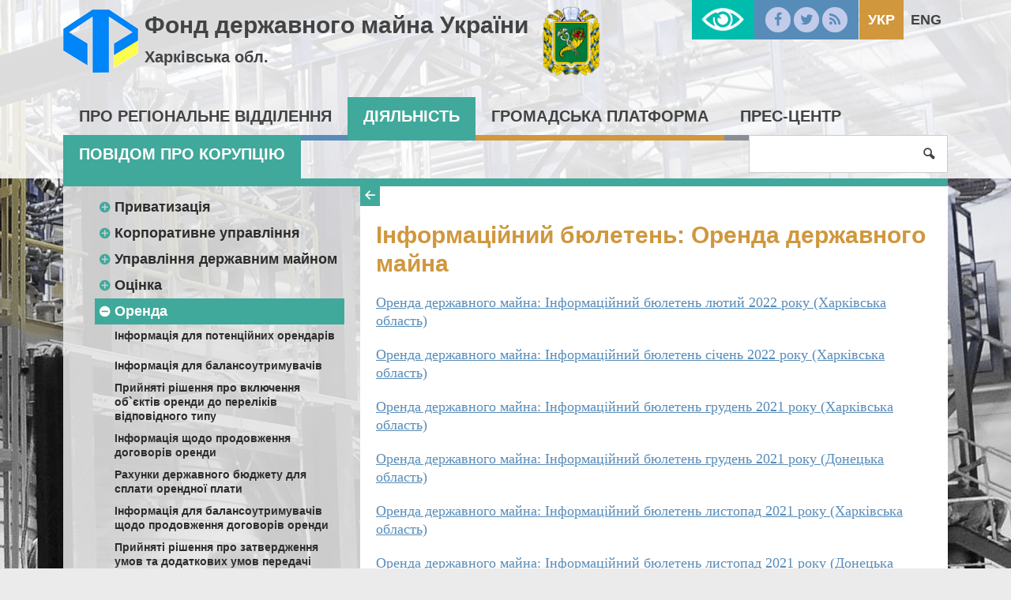

--- FILE ---
content_type: text/html; charset=UTF-8
request_url: https://www.spfu.gov.ua/ua/regions/kharkiv/spf-rent-informacijnij-buleten-orenda-derzhavnogo-majna.html
body_size: 6548
content:
<!DOCTYPE html>
<!--[if IE 8]>         <html class="no-js lt-ie9 lt-ie10" lang="uk-UA"> <![endif]-->
<!--[if IE 9]>         <html class="no-js lt-ie10" lang="uk-UA"> <![endif]-->
<!--[if gt IE 8]><!-->
<html class="no-js" lang="uk-UA">
 <!--<![endif]-->
<head>
    <meta charset="utf-8">
    <meta http-equiv="X-UA-Compatible" content="IE=edge,chrome=1">
    <title></title>
    <meta name="description" content="">
    <meta name="viewport" content="width=device-width, initial-scale=1, user-scalable=no">
    <meta name="csrf-param" content="_csrf">
    <meta name="csrf-token" content="UXBnTTY5QWQeQ1EdXFBsFQkCPRd6fhISExEzOwFNJVwnKVAABXh1UA==">
    <link rel="shortcut icon" href="/favicon.png" type="image/x-icon" />
       
    <script src="/js/vendor/modernizr.js"></script>
    <!--[if lt IE 9]>
      <script src="https://oss.maxcdn.com/html5shiv/3.7.2/html5shiv.min.js"></script>
      <script src="https://oss.maxcdn.com/respond/1.4.2/respond.min.js"></script>
    <![endif]-->
	<script>
		  (function(i,s,o,g,r,a,m){i['GoogleAnalyticsObject']=r;i[r]=i[r]||function(){
		  (i[r].q=i[r].q||[]).push(arguments)},i[r].l=1*new Date();a=s.createElement(o),
		  m=s.getElementsByTagName(o)[0];a.async=1;a.src=g;m.parentNode.insertBefore(a,m)
		  })(window,document,'script','//www.google-analytics.com/analytics.js','ga');
		  ga('create', 'UA-72539779-1', 'auto');
		  ga('send', 'pageview');
	</script>

    <link href="/css/app.css" rel="stylesheet">
<link href="/css/custom.css" rel="stylesheet">
<link href="/css/catalog.css" rel="stylesheet"></head>
<body>
	<!--[if lt IE 8]>
		<p class="browserupgrade">You are using an <strong>outdated</strong> browser. Please <a href="http://browsehappy.com/">upgrade your browser</a> to improve your experience.</p>
	<![endif]-->

    <div id="lowvisionpanel">
<!--     <button id="lvfs0" onclick="LowVisionFontSize(0); return false;" disabled="">A-</button>
    <button id="lvfs1" onclick="LowVisionFontSize(1); return false;"><big><b>A+</b></big></button>
    <button id="lvfs2" onclick="LowVisionFontSize(2); return false;"><big><b>A++</b></big></button> -->
        <div id="special-control">          
        
        <a href="#" class="sise1" onclick="return setsise('1')">A</a>
        <a href="#" class="sise2" onclick="return setsise('2')">A</a>
        <a href="#" class="sise3" onclick="return setsise('3')">A</a>
        
        <a href="#" class="color1 sise2" style="margin-left:5px;padding:0px 5px;color:#000!important" onclick="return setcolor('1')">K</a>
        <a href="#" class="color2 sise2" style="margin-left:5px;padding:0px 5px;color:#fff!important" onclick="return setcolor('2')">K</a>
        <a href="#" class="color3 sise2" style="margin-left:5px;padding:0px 5px;color:#004CFF!important" onclick="return setcolor('3')">K</a>
    </div>
    <button id="tonormal" onclick="LowVision(0); return false;"><i class="flaticon-view"></i> Звичайна версія сайту</button>
    <br class="clear">



</div>


    
    <div id="content" class="color-2 has-bg">
        <header class="site-header ">
            <div class="header-top region-header">
                <div class="container">
                    <div href="/ua/" class="logo" style="line-height: 40px;">
						<a href="/ua"><img src="/../img/logo.png" alt="" /></a>
						<div style="display:inline-block;">
							<a href="/ua/regions/kharkiv.html">Фонд державного майна України</a> 
							<p style="font-size: 2rem;">
								<a href="/ua/regions/kharkiv.html">Харківська обл.</a>
							</p>						
						</div>
						<a href="/ua/regions/kharkiv.html"><img class="region-logo" src="/../../../images/regions_pages/png/19.png" alt="" /></a>
                    </div>
                    
                    
    <ul class="lang">        
                                    <li class="current">           
                    <a href="/ua/regions/kharkiv/spf-rent-informacijnij-buleten-orenda-derzhavnogo-majna.html">Укр</a>                </li>
                                                <li>
                    <a href="/en/regions/kharkiv/spf-rent-informacijnij-buleten-orenda-derzhavnogo-majna.html">Eng</a>                </li>
                        </ul>

                    <ul class="social">
                        <li><a href="https://www.facebook.com/%D0%A4%D0%BE%D0%BD%D0%B4-%D0%B4%D0%B5%D1%80%D0%B6%D0%B0%D0%B2%D0%BD%D0%BE%D0%B3%D0%BE-%D0%BC%D0%B0%D0%B9%D0%BD%D0%B0-%D0%A3%D0%BA%D1%80%D0%B0%D1%97%D0%BD%D0%B8-235851063104018/?fref=ts"><i class="icon-facebook"></i></a></li>
                        <li><a href="https://twitter.com/2016Spfu"><i class="icon-twitter"></i></a></li>
                        <li><a href="#"><i class="icon-rss"></i></a></li>
                    </ul>
                    <a id="lowvisionlink" href="#" onclick="LowVision(1); return false;"></a>
                </div><!--/container-->
            </div><!--/header-top-->
            <div class="top-menu">
                <nav class="container">
                    <button class="menu-toggle"><i class="icon-menu"></i></button>
                    <ul class="menu">
<li><a href="/ua/regions/kharkiv/region.html">Про регіональне відділення</a>
<ul class="sub-menu">
<li>
<ul class="inner-menu">
<li><a href="/ua/regions/kharkiv/region-apparatus.html">Апарат РВ</a>
<ul>
<li><a href="/ua/regions/kharkiv/region-apparatus-kerivnictvo.html">Керівництво</a></li>
<li><a href="/ua/regions/kharkiv/region-apparatus-strukturni-pidrozdili.html">Структурні підрозділи</a></li>
</ul>
</li><li><a href="/ua/regions/kharkiv/region-purification.html">Очищення влади</a>
<ul>
<li><a href="/ua/regions/kharkiv/region-purification-.html">Перевірка</a></li>
</ul>
</li><li><a href="/ua/regions/kharkiv/region-corruption.html">Запобігання корупції</a>
<ul>
<li><a href="/ua/regions/kharkiv/region-corruption-informacijni-materiali-ta-roz-yasnennya.html">Інформаційні матеріали та роз`яснення</a></li>
<li><a href="/ua/regions/kharkiv/region-corruption-normativna-baza.html">Нормативна база</a></li>
</ul>
</li></ul></li>
<li>
<ul class="inner-menu">
<li><a href="/ua/regions/kharkiv/region-careers.html">Вакансії</a>
<ul>
<li><a href="/ua/regions/kharkiv/region-careers-Konkursi.html">Конкурси</a></li>
<li><a href="/ua/regions/kharkiv/region-careers-vakansii-u-2020-roci.html">Вакансії</a></li>
</ul>
</li><li><a href="/ua/regions/kharkiv/region-Istorichna-dovidka.html">Історична довідка</a></li>
<li><a href="/ua/regions/kharkiv/region-vnutrishnij-audit.html">Внутрішній аудит</a></li>
</ul></li>
<li>
<ul class="inner-menu">
<li><a href="/ua/regions/kharkiv/region-pravila-vnutrishnogo-sluzhbovogo-ta-trudovogo-rozporyadku.html">Правила внутрішнього службового та трудового розпорядку</a></li>
</ul></li>
</ul>
</li><li><a href="/ua/regions/kharkiv/spf.html">Діяльність</a>
<ul class="sub-menu">
<li>
<ul class="inner-menu">
<li><a href="/ua/regions/kharkiv/spf-privatization.html">Приватизація</a>
<ul>
<li><a href="/ua/regions/kharkiv/spf-privatization-framework.html">Нормативна база</a></li>
<li><a href="/ua/regions/kharkiv/spf-privatization-perelik-ob-ektiv.html">Перелік об`єктів</a></li>
<li><a href="/ua/regions/kharkiv/spf-privatization-sale.html">Оголошено до продажу</a></li>
<li><a href="/ua/regions/kharkiv/spf-privatization-prijnyato-rishennya-pro-privatizaciu.html">Результати продажу</a></li>
</ul>
</li><li><a href="/ua/regions/kharkiv/spf-management.html">Корпоративне управління</a>
<ul>
<li><a href="/ua/regions/kharkiv/spf-management-framework.html">Нормативна база</a></li>
<li><a href="/ua/regions/kharkiv/spf-management-konkursnij-vidbir-kerivnikiv.html">Конкурсний відбір керівників</a></li>
</ul>
</li><li><a href="/ua/regions/kharkiv/spf-property-management.html">Управління державним майном</a>
<ul>
<li><a href="/ua/regions/kharkiv/spf-management-decisions.html">Управлінські рішення</a></li>
</ul>
</li></ul></li>
<li>
<ul class="inner-menu">
<li><a href="/ua/regions/kharkiv/spf-estimate.html">Оцінка</a>
<ul>
<li><a href="/ua/regions/kharkiv/spf-estimate-ogoloshennya-konkursiv.html">Оголошення конкурсів</a></li>
<li><a href="/ua/regions/kharkiv/spf-estimate-competitions-results.html">Результати конкурсів</a></li>
</ul>
</li><li><a href="/ua/regions/kharkiv/spf-rent.html">Оренда</a>
<ul>
<li><a href="/ua/regions/kharkiv/spf-rent-informaciya-dlya-orendariv.html">Інформація для потенційних орендарів</a></li>
<li><a href="/ua/regions/kharkiv/spf-rent-informaciya-dlya-balansoutrimuvachiv.html">Інформація для балансоутримувачів</a></li>
<li><a href="/ua/regions/kharkiv/spf-rent-prijnyati-rishennya-pro-vkluchennya-ob-ektiv-orendi-do-perelikiv-vidpovidnogo-tipu.html">Прийняті рішення про включення об`єктів оренди до переліків відповідного типу</a></li>
<li><a href="/ua/regions/kharkiv/spf-rent-orenda-emk.html">Інформація щодо продовження договорів оренди</a></li>
<li><a href="/ua/regions/kharkiv/spf-rent-rahunki-derzhavnogo-budzhetu-dlya-splati-orendnoi-plati.html">Рахунки державного бюджету для сплати орендної плати</a></li>
<li><a href="/ua/regions/kharkiv/spf-rent-informaciya-dlya-balansoutrimuvachiv-schodo-prodovzhennya-dogovoriv-orendi.html">Інформація для балансоутримувачів щодо продовження договорів оренди</a></li>
<li><a href="/ua/regions/kharkiv/spf-rent-prijnyati-rishennya-pro-zatverdzhennya-umov-ta-dodatkovih-umov-peredachi-neruhomogo-majna-v-orendu-bez-provedennya-aukcionu.html">Прийняті рішення про затвердження умов та додаткових умов передачі нерухомого державного майна в оренду без проведення аукціону</a></li>
<li><a href="/ua/regions/kharkiv/spf-rent-aukcioni.html">Аукціони</a></li>
<li><a href="/ua/regions/kharkiv/spf-rent-informacijnij-buleten-orenda-derzhavnogo-majna.html">Інформаційний бюлетень: Оренда державного майна</a></li>
</ul>
</li><li><a href="/ua/regions/kharkiv/spf-contract-performance.html">Виконання умов договорів</a></li>
</ul></li>
<li>
<ul class="inner-menu">
<li><a href="/ua/regions/kharkiv/spf-solvency-recovery.html">Відновлення платоспроможності та банкрутств</a></li>
</ul></li>
</ul>
</li><li><a href="/ua/regions/kharkiv/civil.html">Громадська платформа</a>
<ul class="sub-menu">
<li>
<ul class="inner-menu">
<li><a href="/ua/regions/kharkiv/civil-appeals.html">Звернення громадян</a></li>
</ul></li>
<li>
<ul class="inner-menu">
<li><a href="/ua/regions/kharkiv/civil-access.html">Доступ до публічної інформації</a>
<ul>
<li><a href="/ua/regions/kharkiv/civil-access-Oformlennya-informacijnogo-zapitu.html">Оформлення інформаційного запиту</a></li>
<li><a href="/ua/regions/kharkiv/civil-access-normativna-baza.html">Нормативна база</a></li>
<li><a href="/ua/regions/kharkiv/civil-access-informaciya-pro-robotu-z-zapitami.html">Інформація про роботу з запитами</a></li>
<li><a href="/ua/regions/kharkiv/civil-access-vidkriti-dani.html">Відкриті дані</a></li>
</ul>
</li></ul></li>
</ul>
</li><li><a href="/ua/regions/kharkiv/press.html">Прес-центр                                                     </a>
<ul class="sub-menu">
<li>
<ul class="inner-menu">
<li><a href="/ua/regions/kharkiv/news/press-news.html">Новини</a></li>
<li><a href="/ua/regions/kharkiv/press-contacts.html">Контакти Регіонального відділення Фонду</a></li>
</ul></li>
<li>
<ul class="inner-menu">
<li><a href="/ua/regions/kharkiv/press-shedule.html">Графік прийому</a></li>
<li><a href="/ua/regions/kharkiv/press-podii.html">Події</a></li>
</ul></li>
</ul>
</li><li><a href="/ua/regions/kharkiv/kharkiv-povidom-pro-korupciu.html">Повідом про корупцію</a></li>
</ul>
                    <form class="search-form" action="/regions/kharkiv/search" method="get">
                        <input type="search" name="s" />
                        <button type="submit"><i class="icon-search"></i></button>
                        <a class="button search-toggle"><i class="icon-search"></i></a>
                    </form>
                </nav><!--/container-->
            </div><!--/top-menu-->
        </header>	
		
		<div class="page container">
            <div class="inner-page">
                <aside class="sidebar" style="position:relative;">
                    <nav class="side-nav">
                        <!--span class="title"></span-->
                        <ul class="side-menu"><li><a href="/ua/regions/kharkiv/spf-privatization.html">Приватизація</a>
<ul>
<li><a href="/ua/regions/kharkiv/spf-privatization-framework.html">Нормативна база</a></li>
<li><a href="/ua/regions/kharkiv/spf-privatization-perelik-ob-ektiv.html">Перелік об`єктів</a></li>
<li><a href="/ua/regions/kharkiv/spf-privatization-sale.html">Оголошено до продажу</a></li>
<li><a href="/ua/regions/kharkiv/spf-privatization-prijnyato-rishennya-pro-privatizaciu.html">Результати продажу</a></li>
</ul>
</li>
<li><a href="/ua/regions/kharkiv/spf-management.html">Корпоративне управління</a>
<ul>
<li><a href="/ua/regions/kharkiv/spf-management-framework.html">Нормативна база</a></li>
<li><a href="/ua/regions/kharkiv/spf-management-konkursnij-vidbir-kerivnikiv.html">Конкурсний відбір керівників</a></li>
</ul>
</li>
<li><a href="/ua/regions/kharkiv/spf-property-management.html">Управління державним майном</a>
<ul>
<li><a href="/ua/regions/kharkiv/spf-management-decisions.html">Управлінські рішення</a></li>
</ul>
</li>
<li><a href="/ua/regions/kharkiv/spf-estimate.html">Оцінка</a>
<ul>
<li><a href="/ua/regions/kharkiv/spf-estimate-ogoloshennya-konkursiv.html">Оголошення конкурсів</a></li>
<li><a href="/ua/regions/kharkiv/spf-estimate-competitions-results.html">Результати конкурсів</a></li>
</ul>
</li>
<li class="current"><a href="/ua/regions/kharkiv/spf-rent.html">Оренда</a>
<ul>
<li><a href="/ua/regions/kharkiv/spf-rent-informaciya-dlya-orendariv.html">Інформація для потенційних орендарів</a>
<ul>
<li><a href="/ua/regions/kharkiv/spf-rent-informaciya-dlya-orendariv-.html"></a></li>
</ul>
</li>
<li><a href="/ua/regions/kharkiv/spf-rent-informaciya-dlya-balansoutrimuvachiv.html">Інформація для балансоутримувачів</a></li>
<li><a href="/ua/regions/kharkiv/spf-rent-prijnyati-rishennya-pro-vkluchennya-ob-ektiv-orendi-do-perelikiv-vidpovidnogo-tipu.html">Прийняті рішення про включення об`єктів оренди до переліків відповідного типу</a></li>
<li><a href="/ua/regions/kharkiv/spf-rent-orenda-emk.html">Інформація щодо продовження договорів оренди</a></li>
<li><a href="/ua/regions/kharkiv/spf-rent-rahunki-derzhavnogo-budzhetu-dlya-splati-orendnoi-plati.html">Рахунки державного бюджету для сплати орендної плати</a></li>
<li><a href="/ua/regions/kharkiv/spf-rent-informaciya-dlya-balansoutrimuvachiv-schodo-prodovzhennya-dogovoriv-orendi.html">Інформація для балансоутримувачів щодо продовження договорів оренди</a></li>
<li><a href="/ua/regions/kharkiv/spf-rent-prijnyati-rishennya-pro-zatverdzhennya-umov-ta-dodatkovih-umov-peredachi-neruhomogo-majna-v-orendu-bez-provedennya-aukcionu.html">Прийняті рішення про затвердження умов та додаткових умов передачі нерухомого державного майна в оренду без проведення аукціону</a></li>
<li><a href="/ua/regions/kharkiv/spf-rent-aukcioni.html">Аукціони</a></li>
<li class="current"><a href="/ua/regions/kharkiv/spf-rent-informacijnij-buleten-orenda-derzhavnogo-majna.html">Інформаційний бюлетень: Оренда державного майна</a></li>
</ul>
</li>
<li><a href="/ua/regions/kharkiv/spf-contract-performance.html">Виконання умов договорів</a></li>
<li><a href="/ua/regions/kharkiv/spf-solvency-recovery.html">Відновлення платоспроможності та банкрутств</a></li></ul>                    </nav>
                </aside>
                
                <main class="main" style="position:relative">
					<div class="side-nav-collapse"><i class="icon-left"></i><i style="display:none;" class="icon-right"></i></div>
					<!--div class="side-nav-collapse">></div-->
					                    <article style="overflow-x: auto;">
						<div>
							<div class="news-meta">							
							</div>
						</div>
						<h1>Інформаційний бюлетень: Оренда державного майна</h1>
                        <p>
	<a href="/userfiles/files/Бюлетень_Лютий.pdf"><span style="font-size:18px;"><span style="font-family:times new roman,times,serif;"><span font-size:="" new="" times="">Оренда державного майна: Інформаційний бюлетень лютий 2022 року (Харківська область)</span></span></span></a></p>
<p>
	<span style="font-family:times new roman,times,serif;"><span style="font-size:18px;"><a href="/userfiles/files/Бюлетень з оренди СІЧЕНЬ Харків.pdf"><span font-size:="" new="" times="">Оренда державного майна: Інформаційний бюлетень січень 2022 року (Харківська область)</span></a></span></span></p>
<p>
	<span style="font-family:times new roman,times,serif;"><span style="font-size:18px;"><a href="https://bit.ly/31g50KA"><span font-size:="" new="" times="">Оренда державного майна: Інформаційний бюлетень грудень 2021 року (Харківська область)</span></a></span></span></p>
<p>
	<a href="https://bit.ly/3Daga0g"><span style="font-size:18px;"><span style="font-family:times new roman,times,serif;"><span font-size:="" new="" style="font-family: " times="">Оренда державного майна: Інформаційний бюлетень грудень 2021 року (Донецька область)</span></span></span></a></p>
<p>
	<span style="font-size:18px;"><span style="font-family:times new roman,times,serif;"><a href="https://bit.ly/3w4g3Bp"><span font-size:="" new="" times="">Оренда державного майна: Інформаційний бюлетень листопад 2021 року (Харківська область)</span></a></span></span></p>
<p>
	<span style="font-size:18px;"><span style="font-family:times new roman,times,serif;"><a href="https://drive.google.com/file/d/1-w0AuPwaDB9-nnuxEQ9k2NZvVa62Yyf3/view?usp=sharing"><span font-size:="" new="" times="">Оренда державного майна: Інформаційний бюлетень листопад 2021 року (Донецька область)</span></a></span></span></p>
<p>
	<span style="font-size:18px;"><span style="font-family:times new roman,times,serif;"><a href="/userfiles/files/Бюлетень з оренди ВЕРЕСЕНЬ Харків.pdf"><span font-size:="" new="" times="">Оренда державного майна: Інформаційний бюлетень вересень 2021 року (Харківська область)</span></a></span></span></p>
<p>
	<span style="font-size:18px;"><span style="font-family:times new roman,times,serif;"><a href="/userfiles/files/Бюлетень вересень ДОНЕЦЬК.pdf"><span font-size:="" new="" times="">Оренда державного майна: Інформаційний бюлетень вересень 2021 року (Донецька область)</span></a></span></span></p>
<p>
	<span style="font-size:18px;"><span style="font-family:times new roman,times,serif;"><a href="/userfiles/files/Бюлетень з оренди СЕРПЕНЬ Харків.pdf"><span new="" times="">Оренда державного майна: Інформаційний бюлетень серпень 2021 року (Харківська область)</span></a></span></span></p>
<p>
	<span style="font-size:18px;"><span style="font-family:times new roman,times,serif;"><a href="/userfiles/files/Бюлетен з оренди 01_08-31_08 ДОНЕЦК.pdf"><span font-size:="" new="" times="">Оренда державного майна: Інформаційний бюлетень серпень 2021 року (Донецька область)</span></a></span></span></p>
<p>
	<span style="font-size:18px;"><a href="/userfiles/files/Бюлетень з оренди ЛИПЕНЬ Харків(1).pdf"><span style="font-family:times new roman,times,serif;">Оренда державного майна: Інформаційний бюлетень липень 2021 року (Харківська область)</span></a></span></p>
<p>
	<span style="font-family:times new roman,times,serif;"><a href="/userfiles/files/Бюлетень з оренди липень ДОНЕЦЬК.pdf"><span new="" style="font-size: 18px; font-family: " times="">Оренда державного майна: Інформаційний бюлетень липень 2021 року (Донецька область)</span></a></span></p>
                        <div>
                        <ul class="list-unstyled"><li><img src="/../img/filetypes/pdf.png" width="64" height="64" alt=""> <a href="/../../../userfiles/pdf/buleten-z-orendi-cherven-harkiv_8675.pdf"> Оренда державного майна: lнформацiйний бюлетень червень 2021 року (Харківська область)</a></li><li><img src="/../img/filetypes/pdf.png" width="64" height="64" alt=""> <a href="/../../../userfiles/pdf/buleten-z-orendi-cherven-doneck_8676.pdf"> Оренда державного майна: lнформацiйний бюлетень червень 2021 року (Донецька область)</a></li><li><img src="/../img/filetypes/pdf.png" width="64" height="64" alt=""> <a href="/../../../userfiles/pdf/buleten-z-orendi-traven-harkivska-oblast_8678.pdf"> Оренда державного майна: lнформацiйний бюлетень травень 2021 року  (Харківська область)</a></li><li><img src="/../img/filetypes/pdf.png" width="64" height="64" alt=""> <a href="/../../../userfiles/pdf/buleten-z-orendi-traven-donecka-oblast_8677.pdf"> Оренда державного майна: lнформацiйний бюлетень травень 2021 року (Донецька область)</a></li><li><img src="/../img/filetypes/pdf.png" width="64" height="64" alt=""> <a href="/../../../userfiles/pdf/buleten-z-orendi-kviten-harkiv_8680.pdf"> Оренда державного майна: lнформацiйний бюлетень квітень 2021 року (Харківська область)</a></li><li><img src="/../img/filetypes/pdf.png" width="64" height="64" alt=""> <a href="/../../../userfiles/pdf/buleten-z-orendi-kviten-doneck_8679.pdf"> Оренда державного майна: lнформацiйний бюлетень квітень 2021 року (Донецька область)</a></li></ul>                        </div>                        
                    </article>
                </main>
            </div>
        </div>
        <footer class="site-footer">
            <div class="container">
                <div class="row">
                    <div class="one-third column">
                        <span class="title">
                            Контактна інформація                        </span>
						<span class="sub-title">
							Фонд державного майна України, Харківська обл.						</span>
						<p>
							61057, м. Харків, вул. Сумська, буд. 3							<br />
							(057) 700-77-73						</p>
						<span class="sub-title">
							Гаряча лінія Фонду державного майна України
						</span>
						<p>
							телефон (044) 254 29 76
						</p>
						<p>
							email: kharkiv@spfu.gov.ua<br> <a href="https://bit.ly/3vWN0yY">Всі об'єкти приватизації регіону</a><br><a href="https://bit.ly/2S1AnUN">Всі об'єкти оренди регіону</a>						</p>


                    </div><!--/column-->
					<div class="one-third column">
                        <span class="title">
                            Державні установи                        </span>
						<ul class="list-unstyled">
							<li><a href="http://www.president.gov.ua/" target="_blank">Президент України</a></li>
							<li><a href="http://rada.gov.ua/" target="_blank">Верховна Рада України</a></li>
							<li><a href="http://www.kmu.gov.ua/" target="_blank">Урядовий портал</a></li>
							<li><a href="http://www.kmu.gov.ua/control/uk/publish/article?art_id=244209261" target="_blank">Урядова телефонна "Гаряча лінія"</a></li>
							<li><a href="http://civic.kmu.gov.ua/consult_mvc_kmu/news/article" target="_blank">Громадянське суспільство і влада</a></li>
							<li><a href="http://guds.gov.ua/govservice/control/uk/index" target="_blank">Національне агентство України з питань державної служби</a></li>
							<li><a href="http://www.acrc.org.ua/" target="_blank">Антикорупційний портал</a></li>
							<li><a href="http://www.me.gov.ua/?lang=uk-UA" target="_blank">Міністерство економічного розвитку і торгівлі</a></li>
						</ul>
					</div><!--/column-->
					<div class="one-third column">
                        <span class="title">
                            Інформаційні ресурси                        </span>						
						<ul class="list-unstyled">     
							<li><a href="https://www.usaid.gov/" target="_blank">USAID</a></li>
							<li><a href="http://www.ifc.org/wps/wcm/connect/corp_ext_content/ifc_external_corporate_site/home" target="_blank">International Finance Corporation</a></li>
							<li><a href="http://ec.europa.eu/index_en.htm" target="_blank">European Commission</a></li>
							<li><a href="http://www.ebrd.com/home" target="_blank">European Bank</a></li>
						</ul>
					</div><!--/column-->
				</div><!--/row-->

                <div class="row">
                    <div class="two-thirds column">
                        <div class="row">
                            <div class="one-half column">
								<ul class="social">
									<li><a href="https://www.facebook.com/%D0%A4%D0%BE%D0%BD%D0%B4-%D0%B4%D0%B5%D1%80%D0%B6%D0%B0%D0%B2%D0%BD%D0%BE%D0%B3%D0%BE-%D0%BC%D0%B0%D0%B9%D0%BD%D0%B0-%D0%A3%D0%BA%D1%80%D0%B0%D1%97%D0%BD%D0%B8-235851063104018/?fref=ts"><i class="icon-facebook"></i></a></li>
									<li><a href="https://twitter.com/2016Spfu"><i class="icon-twitter"></i></a></li>
									<li><a href="#"><i class="icon-rss"></i></a></li>
									<li><a href="/regions/kharkiv/map/site-map.html"><i class="icon-sitemap"></i></a></li>
								</ul>                                
                            </div>
                            <div class="one-half column">
								<span class="title">
									Підписка на новини								</span>								
								<form class="row subscribe-form" action="/regions/kharkiv/subscribe" method="post">
                                    <div class="one-half column">
                                        <input name="_csrf" value="UXBnTTY5QWQeQ1EdXFBsFQkCPRd6fhISExEzOwFNJVwnKVAABXh1UA==" type="hidden">
                                        <input type="email" name="email" class="full-width" placeholder="Електронна пошта" required />
                                    </div>
                                    <div class="one-half column">
                                        <button type="submit">Підписатись</button>
                                    </div>
                                </form>
							</div>
                        </div>
                    </div><!--/column-->
                    <div class="one-third column">
                        <p class="copyright">
                            <i class="icon-copyright"></i> 2015  Фонд державного майна України                            <br />
                            Розробник: <a href="#">kitsoft</a>
                        </p>
                    </div>
                </div><!--/row-->
            </div><!--/container-->
        </footer>       
    </div><!--/#content-->

    <nav id="mobile_menu">
        <ul class="mobile"><li><a href="/ua/regions/kharkiv/region.html">Про регіональне відділення</a>
<ul>
<li><a href="/ua/regions/kharkiv/region-apparatus.html">Апарат РВ</a>
<ul>
<li><a href="/ua/regions/kharkiv/region-apparatus-kerivnictvo.html">Керівництво</a></li>
<li><a href="/ua/regions/kharkiv/region-apparatus-strukturni-pidrozdili.html">Структурні підрозділи</a></li>
</ul>
</li>
<li><a href="/ua/regions/kharkiv/region-purification.html">Очищення влади</a>
<ul>
<li><a href="/ua/regions/kharkiv/region-purification-.html">Перевірка</a></li>
</ul>
</li>
<li><a href="/ua/regions/kharkiv/region-corruption.html">Запобігання корупції</a>
<ul>
<li><a href="/ua/regions/kharkiv/region-corruption-informacijni-materiali-ta-roz-yasnennya.html">Інформаційні матеріали та роз`яснення</a></li>
<li><a href="/ua/regions/kharkiv/region-corruption-normativna-baza.html">Нормативна база</a></li>
</ul>
</li>
<li><a href="/ua/regions/kharkiv/region-careers.html">Вакансії</a>
<ul>
<li><a href="/ua/regions/kharkiv/region-careers-Konkursi.html">Конкурси</a></li>
<li><a href="/ua/regions/kharkiv/region-careers-vakansii-u-2020-roci.html">Вакансії</a></li>
</ul>
</li>
<li><a href="/ua/regions/kharkiv/region-Istorichna-dovidka.html">Історична довідка</a></li>
<li><a href="/ua/regions/kharkiv/region-vnutrishnij-audit.html">Внутрішній аудит</a></li>
<li><a href="/ua/regions/kharkiv/region-pravila-vnutrishnogo-sluzhbovogo-ta-trudovogo-rozporyadku.html">Правила внутрішнього службового та трудового розпорядку</a></li>
</ul>
</li>
<li><a href="/ua/regions/kharkiv/spf.html">Діяльність</a>
<ul>
<li><a href="/ua/regions/kharkiv/spf-privatization.html">Приватизація</a>
<ul>
<li><a href="/ua/regions/kharkiv/spf-privatization-framework.html">Нормативна база</a></li>
<li><a href="/ua/regions/kharkiv/spf-privatization-perelik-ob-ektiv.html">Перелік об`єктів</a></li>
<li><a href="/ua/regions/kharkiv/spf-privatization-sale.html">Оголошено до продажу</a></li>
<li><a href="/ua/regions/kharkiv/spf-privatization-prijnyato-rishennya-pro-privatizaciu.html">Результати продажу</a></li>
</ul>
</li>
<li><a href="/ua/regions/kharkiv/spf-management.html">Корпоративне управління</a>
<ul>
<li><a href="/ua/regions/kharkiv/spf-management-framework.html">Нормативна база</a></li>
<li><a href="/ua/regions/kharkiv/spf-management-konkursnij-vidbir-kerivnikiv.html">Конкурсний відбір керівників</a></li>
</ul>
</li>
<li><a href="/ua/regions/kharkiv/spf-property-management.html">Управління державним майном</a>
<ul>
<li><a href="/ua/regions/kharkiv/spf-management-decisions.html">Управлінські рішення</a></li>
</ul>
</li>
<li><a href="/ua/regions/kharkiv/spf-estimate.html">Оцінка</a>
<ul>
<li><a href="/ua/regions/kharkiv/spf-estimate-ogoloshennya-konkursiv.html">Оголошення конкурсів</a></li>
<li><a href="/ua/regions/kharkiv/spf-estimate-competitions-results.html">Результати конкурсів</a></li>
</ul>
</li>
<li><a href="/ua/regions/kharkiv/spf-rent.html">Оренда</a>
<ul>
<li><a href="/ua/regions/kharkiv/spf-rent-informaciya-dlya-orendariv.html">Інформація для потенційних орендарів</a>
<ul>
<li><a href="/ua/regions/kharkiv/spf-rent-informaciya-dlya-orendariv-.html"></a></li>
</ul>
</li>
<li><a href="/ua/regions/kharkiv/spf-rent-informaciya-dlya-balansoutrimuvachiv.html">Інформація для балансоутримувачів</a></li>
<li><a href="/ua/regions/kharkiv/spf-rent-prijnyati-rishennya-pro-vkluchennya-ob-ektiv-orendi-do-perelikiv-vidpovidnogo-tipu.html">Прийняті рішення про включення об`єктів оренди до переліків відповідного типу</a></li>
<li><a href="/ua/regions/kharkiv/spf-rent-orenda-emk.html">Інформація щодо продовження договорів оренди</a></li>
<li><a href="/ua/regions/kharkiv/spf-rent-rahunki-derzhavnogo-budzhetu-dlya-splati-orendnoi-plati.html">Рахунки державного бюджету для сплати орендної плати</a></li>
<li><a href="/ua/regions/kharkiv/spf-rent-informaciya-dlya-balansoutrimuvachiv-schodo-prodovzhennya-dogovoriv-orendi.html">Інформація для балансоутримувачів щодо продовження договорів оренди</a></li>
<li><a href="/ua/regions/kharkiv/spf-rent-prijnyati-rishennya-pro-zatverdzhennya-umov-ta-dodatkovih-umov-peredachi-neruhomogo-majna-v-orendu-bez-provedennya-aukcionu.html">Прийняті рішення про затвердження умов та додаткових умов передачі нерухомого державного майна в оренду без проведення аукціону</a></li>
<li><a href="/ua/regions/kharkiv/spf-rent-aukcioni.html">Аукціони</a></li>
<li class="active"><a href="/ua/regions/kharkiv/spf-rent-informacijnij-buleten-orenda-derzhavnogo-majna.html">Інформаційний бюлетень: Оренда державного майна</a></li>
</ul>
</li>
<li><a href="/ua/regions/kharkiv/spf-contract-performance.html">Виконання умов договорів</a></li>
<li><a href="/ua/regions/kharkiv/spf-solvency-recovery.html">Відновлення платоспроможності та банкрутств</a></li>
</ul>
</li>
<li><a href="/ua/regions/kharkiv/civil.html">Громадська платформа</a>
<ul>
<li><a href="/ua/regions/kharkiv/civil-appeals.html">Звернення громадян</a></li>
<li><a href="/ua/regions/kharkiv/civil-access.html">Доступ до публічної інформації</a>
<ul>
<li><a href="/ua/regions/kharkiv/civil-access-Oformlennya-informacijnogo-zapitu.html">Оформлення інформаційного запиту</a></li>
<li><a href="/ua/regions/kharkiv/civil-access-normativna-baza.html">Нормативна база</a></li>
<li><a href="/ua/regions/kharkiv/civil-access-informaciya-pro-robotu-z-zapitami.html">Інформація про роботу з запитами</a></li>
<li><a href="/ua/regions/kharkiv/civil-access-vidkriti-dani.html">Відкриті дані</a></li>
</ul>
</li>
</ul>
</li>
<li><a href="/ua/regions/kharkiv/press.html">Прес-центр                                                     </a>
<ul>
<li><a href="/ua/regions/kharkiv/news/press-news.html">Новини</a></li>
<li><a href="/ua/regions/kharkiv/press-contacts.html">Контакти Регіонального відділення Фонду</a></li>
<li><a href="/ua/regions/kharkiv/press-shedule.html">Графік прийому</a></li>
<li><a href="/ua/regions/kharkiv/press-podii.html">Події</a></li>
</ul>
</li>
<li><a href="/ua/regions/kharkiv/kharkiv-povidom-pro-korupciu.html">Повідом про корупцію</a></li></ul>        
    </nav><!--/#mobile_menu-->
 
    <script src="/js/vendor/jquery-1.11.2.min.js"></script>
<script src="/assets/101fb996/yii.js"></script>
<script src="/js/jquery.cookie.js"></script>
<script src="/js/js.cookie.js"></script>
<script src="/js/app.js"></script>
<script src="/js/app3.js"></script>
<script src="/js/custom.js"></script>    <script type='text/javascript'>
        $("nav>ul.mobile").append('<li class="divider"></li>');
        $("ul.mobile li:last").append('<li><a href="#"><i class="icon-language"></i> Оберіть мову</a><ul><li class=current"><a href="/ua/regions/kharkiv/spf-rent-informacijnij-buleten-orenda-derzhavnogo-majna.html">Українська</a></li><li><a href="/en/regions/kharkiv/spf-rent-informacijnij-buleten-orenda-derzhavnogo-majna.html">English</a></li></ul></li>');
    </script>
	</body>
</html>


--- FILE ---
content_type: application/javascript
request_url: https://www.spfu.gov.ua/js/custom.js
body_size: 519
content:
/*
$('input.date-input').on('change',function(e){  
	
	var start_date=$('#start_date').val();
	var end_date=$('#end_date').val();
	$.ajax({
		type: 'GET',
		dataType: 'json',
		url: window.location.pathname,
		data: {start_date:start_date, end_date:end_date},
		success: function (data) {
			if(data.status!=404){
				$('ul.timeline').html(data.content);
				$('.timeline-more button').attr('data-page','1');
							
				if(data.enough)
					$('.timeline-more button').hide();
				else if($('.timeline-more button').is(':hidden'))
					$('.timeline-more button').show();
			}else{
				$('ul.timeline').html('');
				$('.timeline-more button').hide();
			}
		}
	});
});


$('body').on('click','.timeline-more button',function(){
	var moreButton = $(this);
	var start_date=$('#start_date').val();
	var end_date=$('#end_date').val();
	
	var page = $(this).attr('data-page');
	page = parseInt(page)+1;
	$(this).attr('data-page',page);
	$.ajax({
		type: 'GET',
		dataType: 'json',
		url: window.location.pathname,
		data: {
			page:page,
			start_date:start_date,
			end_date:end_date,
			},
		success: function (data) {
			$('ul.timeline').append(data.content);
			if(data.enough)
				moreButton.hide();
		}
	});	
});
*/

$('.side-nav-collapse').on('click',function(){

	$(this).toggleClass('wide');
	$('aside.sidebar').toggle();
	//$('.side-nav-collapse i').toggle();
	$('#table_regions_list').toggle();
	

});

	
